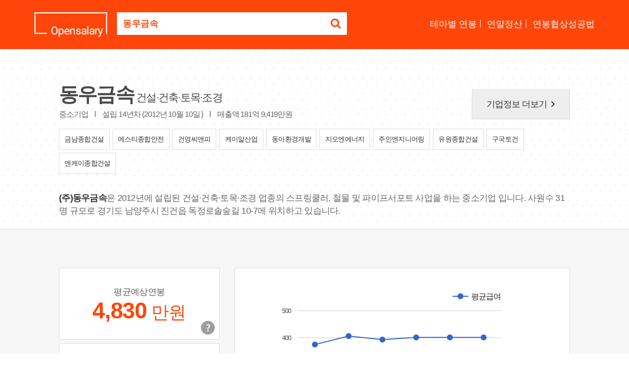

--- FILE ---
content_type: text/html; Charset=euc-kr
request_url: https://www.opensalary.com/company/?c=1161306
body_size: 6205
content:

<!DOCTYPE html>
<html lang="ko">
<head>
<meta charset="euc-kr">
<meta http-equiv="X-UA-Compatible" content="IE=edge,chrome=1">
<meta name="viewport" content="width=device-width, initial-scale=1.0, maximum-scale=1.0, user-scalable=0">
<title>동우금속 연봉, 입사지원서 내기 전에 동우금속 연봉정보를 확인하세요.</title>
<meta name="description" content="동우금속 연봉, 평균예상연봉 4,830 만원, 회사가 납부한 국민연금 총액과 인원으로 추산한 값, 총인원 20 명, 경기도 남양주시 진건읍, 출처 : 국민연금공단 (2025년11월)">
<meta property="og:url" content="https://www.opensalary.com/company/?c=1161306">
<meta property="og:title" content="동우금속 연봉, 입사지원서 내기 전에 동우금속 연봉정보를 확인하세요.">
<meta property="og:description" content="동우금속 연봉, 평균예상연봉 4,830 만원, 회사가 납부한 국민연금 총액과 인원으로 추산한 값, 총인원 20 명, 경기도 남양주시 진건읍, 출처 : 국민연금공단 (2025년11월)">
<meta property="og:site_name" content="오픈샐러리">
<meta property="og:image" content="https://i.incru.it/ui/static/image/opensalary/ver2/opensalary_logo.gif">
<link rel="canonical" href="https://www.opensalary.com/company/?c=1161306">
<link rel="stylesheet" type="text/css" href="//code.jquery.com/ui/1.12.1/themes/base/jquery-ui.css?20181012135100">
<link rel="stylesheet" type="text/css" href="//i.incru.it/ui/static/css/opensalary/bootstrap.css?20250527095000">
<link rel="stylesheet" type="text/css" href="https://fonts.googleapis.com/css?family=Cambo|Lato:400,700|Material+Icons">
<link rel="stylesheet" type="text/css" href="//maxcdn.bootstrapcdn.com/font-awesome/latest/css/font-awesome.min.css?20250527095000">
<link rel="stylesheet" type="text/css" href="//i.incru.it/ui/static/css/opensalary/opensalary_190107.css?20250527095000">
<!--[if lt IE 9]>
<script src="https://oss.maxcdn.com/html5shiv/3.7.3/html5shiv.min.js"></script>
<script src="https://oss.maxcdn.com/respond/1.4.2/respond.min.js"></script>
<![endif]-->

<script type="text/javascript">
<!--
 var gatrackingid = 'UA-1707882-76';
-->
</script><script src="//s.incru.it/gjs/ga.js?20250522175600"></script><script type="text/javascript" src="//s.incru.it/gjs/opensalary/jquery.min.js?20250522175600"></script><script type="text/javascript" defer src="//s.incru.it/gjs/opensalary/bootstrap.js?20250522175600"></script><script type="text/javascript" defer src="//s.incru.it/gjs/opensalary/ie10-viewport-bug-workaround.js?20250522175600"></script><script type="text/javascript" defer src="//s.incru.it/gjs/opensalary/modernizr.js?20250522175600"></script><script type="text/javascript" defer src="https://code.jquery.com/ui/1.12.1/jquery-ui.js?20250522175600"></script><script type="text/javascript" defer src="https://www.gstatic.com/charts/loader.js?20250522175600"></script><script type="text/javascript" defer src="//s.incru.it/gjs/cryptohelper.js?20250522175600"></script><script type="text/javascript" defer src="//s.incru.it/gjs/opensalary/custom.bootstrap.js?20250522175600"></script><script type="text/javascript" src="//s.incru.it/gjs/v2/incruit.util.js?20250522175600"></script>
			<script type="text/javascript">
				jQuery(document).ready(function() {
					if (iNcruit.util.IsTablet()==true){
						jQuery("#mainbody").attr("class", "tablet" );
					}
				});
			</script>
		
</head>
<body id="mainbody" class="no-touch">

				<script type="text/javascript">
					jQuery(document).ready(function() {
						if (iNcruit.util.IsTablet()==true){
							jQuery("#q").attr("placeholder", "회사명" );
						}
					});
				</script>
			
<nav class="navbar navbar-default navbar-fixed-top navbar-transparent" color-on-scroll="200">
	<div class="container-new">
		<div class="navbar-header">
			<div class="nav-search">
				<a class="navbar-brand" href="//www.opensalary.com/"><img src="//i.incru.it/ui/static/image/opensalary/ver2/opensalary_logo_w.png" alt="Opensalary"></a>
				<section class="searchBox">
					<form role="form" id="searchform" class="input-group" action="//www.opensalary.com/company/">
						<input type="hidden" id="c" name="c" value="1161306">
						<label class="sr-only" for="q">기업명을 검색하세요</label>
						<input type="text" id="q" class="form-control ui-autocomplete-input" style="font-weight: bold;color:#ff460a;" placeholder="궁금하신 회사의 이름을 입력하세요." name="q" value="동우금속" autocomplete="off">
						<span class="input-group-btn">
						<button class="btn btn-default" type="submit"><i class="fa fa-search"></i></button>
						</span>
					</form>
				</section>
			</div>
			<div class="navbar-nav-scroll">
				<ul class="navbar-nav mr-auto">
					<li><a href="//www.opensalary.com/contents/" name="navmenu">테마별 연봉</a></li>
					<li><a href="//www.opensalary.com/contents/?ty=5" name="navmenu">연말정산</a></li>
					<li class="last"><a href="//www.opensalary.com/contents/?ty=6" name="navmenu">연봉협상성공법</a></li>
				</ul>
			</div>
		</div>
	</div>
</nav>

<div class="section pdBt35 bd_bottom_line dotted-bg">
	<div class="container-new">
		<div class="compnay_info">
			<div class="row">
				<div class="col-md-9">
					<div class="cmp-discirption">
						<div class="cmp-name">
							<h1>동우금속</h1> <span>건설·건축·토목·조경</span>
						</div>
						<p class="cmp-detail">중소기업 <span>l</span> 설립 14년차 (2012년 10월 10일 ) <span>l</span> 매출액  181억 9,419만원</p>
					</div>
				</div>
				<div class="col-md-3"><a href="//www.incruit.com/company/1659630882" target="_blank" class="btn-more" id="more-comp-info">기업정보 더보기<i class="material-icons">keyboard_arrow_right</i></a></div>
			</div>
			<div class="recentJob"><div class="searchJob-list"><a href="//www.opensalary.com/company/?c=1276214" title="금남종합건설" name="sameindus"><span class="cmp_name">금남종합건설</span></a> <a href="//www.opensalary.com/company/?c=1028064" title="에스티종합안전" name="sameindus"><span class="cmp_name">에스티종합안전</span></a> <a href="//www.opensalary.com/company/?c=1019150" title="건영씨앤피" name="sameindus"><span class="cmp_name">건영씨앤피</span></a> <a href="//www.opensalary.com/company/?c=1062923" title="케이알산업" name="sameindus"><span class="cmp_name">케이알산업</span></a> <a href="//www.opensalary.com/company/?c=1389728" title="동아환경개발" name="sameindus"><span class="cmp_name">동아환경개발</span></a> <a href="//www.opensalary.com/company/?c=1185997" title="지오엔에너지" name="sameindus"><span class="cmp_name">지오엔에너지</span></a> <a href="//www.opensalary.com/company/?c=2656236" title="주인엔지니어링" name="sameindus"><span class="cmp_name">주인엔지니어링</span></a> <a href="//www.opensalary.com/company/?c=1401657" title="유원종합건설" name="sameindus"><span class="cmp_name">유원종합건설</span></a> <a href="//www.opensalary.com/company/?c=1095938" title="구국토건" name="sameindus"><span class="cmp_name">구국토건</span></a> <a href="//www.opensalary.com/company/?c=2723797" title="엔케이종합건설" name="sameindus"><span class="cmp_name">엔케이종합건설</span></a></div></div><div class="row"><div class="col-md-12"><p class="company_info_summary"><strong>(주)동우금속</strong>은 2012년에 설립된 건설·건축·토목·조경 업종의 스프링쿨러, 철물 및 파이프서포트 사업을 하는 중소기업 입니다. 사원수 31명 규모로 경기도 남양주시 진건읍 독정로솔숲길 10-7에 위치하고 있습니다.</p></div></div>
		</div>
	</div>
</div>



<div class="section gray-bg">
	<div class="container-new">
		<div class="result_GraphBox">
			<div class="row">
				<div class="col-md-4 ">
					<div class="infoBox-list">
						<div class="info-box">
							<div class="card money">
								<p class="info">평균예상연봉</p>
								<p class="money text-orange"><strong>4,830</strong> <span>만원</span></p>
								
								<div class="tooltipArea">									
									<button onclick="" code="a000010" title="평균예상연봉은 기업의 기준소득월액을 기준으로 납부한 국민연금 총액과 재직 인원으로 산출한 예상치로, 실제 기업의 연봉과 차이가 발생할 수 있습니다.(2025년11월 기준)" data-title="평균예상연봉은 기업의 기준소득월액을 기준으로 납부한 국민연금 총액과 재직 인원으로 산출한 예상치로, 실제 기업의 연봉과 차이가 발생할 수 있습니다. <span class='text-orange'>(2025년11월 기준)</span>" data-html="true" class="tipUpdate btn-layer-act layer-btn-tooltip"><span>평균예상연봉 안내</span></button>
								</div>
							</div>
						</div>
						<div class="info-box">
							<div class="card money">
								<p class="info">올해입사자평균월급</p>
								<p class="money text-orange">-</p>
								<div class="tooltipArea">									
									<button onclick="" code="a000010" title="올해 입사자 평균월급은 기업의 국민연금 납부액과 인원수 증감을 고려하여 산출한 평균치로, 실제 기업의 연봉과 차이가 발생할 수 있습니다." data-html="true" class="tipUpdate btn-layer-act layer-btn-tooltip"><span>올해입사자연봉 안내</span></button>
								</div>
							</div>
						</div>
						<div class="info-box">
							<div class="card money">
								<p class="info">초임연봉</p>
								<p class="money text-orange">-</p>
								<div class="tooltipArea">									
									<button onclick="" code="a000010" title="기업의 경영공시자료, 공공기관의 공개자료, 보도자료 등을 토대로 인크루트가 자체적으로 수집한 데이터입니다." data-html="true" class="tipUpdate btn-layer-act layer-btn-tooltip"><span>초임연봉 안내</span></button>
								</div>
							</div>
						</div>
						
					</div>
				</div>
				<div class="col-md-8">
						<div class="card graph">
							<div id="salarychart_div" style="width:98%;height:450px;">
							</div>
						</div>
				</div>
			</div>
			<p class="nice_text">
				<span>정보제공 : 
				
				<a href="https://www.incruit.com/" target="_blank">인크루트</a>, <a href="https://www.data.go.kr/" target="_blank">공공데이터포털</a></span>
			</p>
			<div class="row">
				<div class="col-md-12">
					<p class="salary-notice">* 기업 연봉은 기업의 기준소득월액을 기준으로 납부한 국민연금 총액을 바탕으로 산출한 값입니다.<br>* 기업별 납부 국민총액은 성과급, 비과세액, 기간제, 시간제, 계약직근로자 포함여부 등이 다를 수 있기 때문에, 실제 기업의 연봉과 차이가 발생할 수 있습니다.<br>* 본 기업의 연봉은 기업 정보 및 급여수준을 참고하는 자료로만 활용하시기를 권장합니다. </p>
				</div>
			</div>
		</div>
		<div class="result_GraphBox">
			<div class="row">
				<div class="col-md-8">
						<div class="card graph">
							<div id="employcntchart_div" style="width:98%;height:450px;"></div>
						</div>
				</div>
				<div class="col-md-4 ">
					<div class="infoBox-list">
						<div class="info-box">
							<div class="card money">
								<p class="info">총인원</p>
								<p class="money text-orange"><strong>20</strong> <span>명</span></p>
							</div>
						</div>
						<div class="info-box">
							<div class="card money">
								<p class="info">최근 1년 입사율</p>
								<p class="money text-black"><strong>0%</strong></p>
							</div>
						</div>
						<div class="info-box">
							<div class="card money">
								<p class="info">최근 1년 퇴사율</p>
								<p class="money text-black"><strong>30.0%</strong></p>
							</div>
						</div>
						
					</div>
				</div>
			</div>
			<p class="nice_text"><span>정보제공 : <a href="https://www.incruit.com/" target="_blank">인크루트</a>, <a href="https://www.data.go.kr/" target="_blank">공공데이터포털</a></span></p>
		</div>
	</div>
</div>


<div class="modal fade login" id="loginModal">
	<div class="modal-dialog login animated">
		<div class="modal-content">
			<div class="modal-header">
				<button type="button" class="close" aria-hidden="true" data-dismiss="modal">×</button>
				<h4 class="modal-title">인크루트 도메인계정 로그인</h4>
			</div>
			<div class="modal-body">
				<div class="box">
					<div class="content">
						<div class="form loginBox">
							<form method="post" id="login" action="javascript:return false;">
								<input id="userid" class="form-control" type="text" placeholder="인크루트 도메인계정 아이디" name="userid" value="">
								<input id="password" class="form-control" type="password" placeholder="비밀번호" name="password" value="">
								<button class="btn btn-fill btn-warning btn-lg" onclick="loginAjax();" style="width:100%">&nbsp;&nbsp;&nbsp;Log In&nbsp;&nbsp;&nbsp;</button>
							</form>
						</div>
						<div class="error"></div>
					</div>
				</div>
			</div>
		</div>
	</div>
</div>

<div class="section gray-bg">
	<div class="container-new">
		<div class="recentJob">
			<h2 class="text-center">훌륭한 인재를 찾기 위해 <span class="text-orange">채용 진행중</span>인 기업목록입니다.</h2>
			<div class="searchJob-list">
				<a href="//www.opensalary.com/company/?c=2616636" name="realjobcomp"><span class="cmp_name">해성</span><br><span class="address">충청남도 당진시</span></a> <a href="//www.opensalary.com/company/?c=2276710" name="realjobcomp"><span class="cmp_name">신세기바이오</span><br><span class="address">경기도 일산동구</span></a> <a href="//www.opensalary.com/company/?c=2212529" name="realjobcomp"><span class="cmp_name">에코바이오텍</span><br><span class="address">충청북도 흥덕구</span></a> <a href="//www.opensalary.com/company/?c=1316897" name="realjobcomp"><span class="cmp_name">이-글벳</span><br><span class="address">서울특별시 성동구</span></a> <a href="//www.opensalary.com/company/?c=1003661" name="realjobcomp"><span class="cmp_name">성균관대학교</span><br><span class="address">서울특별시 종로구</span></a> <a href="//www.opensalary.com/company/?c=1324059" name="realjobcomp"><span class="cmp_name">신영물류</span><br><span class="address">충청북도 흥덕구</span></a> <a href="//www.opensalary.com/company/?c=1029000" name="realjobcomp"><span class="cmp_name">애드민시스템즈</span><br><span class="address">서울특별시 송파구</span></a> <a href="//www.opensalary.com/company/?c=1452085" name="realjobcomp"><span class="cmp_name">미래적산</span><br><span class="address">서울특별시 송파구</span></a> <a href="//www.opensalary.com/company/?c=2003200" name="realjobcomp"><span class="cmp_name">우성스텐스틸당진공장</span><br><span class="address">충청남도 송악읍</span></a> <a href="//www.opensalary.com/company/?c=1681738" name="realjobcomp"><span class="cmp_name">정인종합관리</span><br><span class="address">경기도 권선구</span></a>
			</div>
		</div>
	</div>
</div>

<div class="section add--banner">
	<div class="container-new">
		<div class="adcs_banner300x94 bg--white">
		
<script async src="//pagead2.googlesyndication.com/pagead/js/adsbygoogle.js"></script>
<ins class="adsbygoogle"style="display:inline-block;width:728px;height:90px"style="display:inline-block;width:728px;"style="display:inline-block;width:728px;height:90px"data-ad-client="ca-pub-9978242282449603"data-ad-slot="3665785361"google_ad_width="728"google_ad_height="90"></ins>
<script>(adsbygoogle = window.adsbygoogle || []).push({});</script>
		</div>
	</div>
</div>

<footer class="footer" data-color="red">
<div class="container-new">
	<div class="copyright text-center">
		 Copyright &copy;2026 Incruit Corp. All Rights Reserved. <button href="#fakelink" class="link" id="btmQnA" name="btmQnA"><span class="text-center small">[문의메일보내기]</span></button>
	</div>
</div>
</footer>

<script type="text/javascript">
<!--
jQuery(document).ready(function(){if(jQuery.isFunction(window._gReadyScript)) _gReadyScript();var oSAD = '1031003200330034003500';var oEAD = '100,2221,2452,25520,26421,28223,310025';var oSCD = '6202506337673757000,6202507340774072000,6202508339473940000,6202509340274025000,6202510340274025000,6202511340274025000';var oECD = '6202506102222731011222,620250710102641010221,6202508102222641011221,620250910102551010220,620251010102551010220,6202511102222551011220';function drawSalaryCall(){drawSalary(oSAD,oSCD);}function drawEmployCntCall(){drawEmployCnt(oEAD,oECD);}google.charts.load('current', {'packages':['corechart']});google.charts.setOnLoadCallback(drawSalaryCall);google.charts.setOnLoadCallback(drawEmployCntCall);});
-->
</script><script defer src="//s.incru.it/gjs/incruit.console.adv.js?20250522175600"></script>
</body>
</html>


--- FILE ---
content_type: text/html; charset=utf-8
request_url: https://id.abr.ge/api/v2/third-party-cookie/identifier.html?requestID=499917114
body_size: 443
content:
<!DOCTYPE html>
<html>
<head><meta charset="utf-8"></head>
<body>

<pre>
    requestID: 499917114
    Reply: map[uuid:e7eb14bb-3871-4f30-99be-ccd58dda889c]
</pre>
<script>
    var message = {
        requestID: '499917114',
        
        reply: (document.cookie.indexOf('ab180ClientId=') !== -1) ? {"uuid":"e7eb14bb-3871-4f30-99be-ccd58dda889c"} : { error: 'Third party cookie is not supported' }
        
    }

    window.parent.postMessage(
        
        JSON.stringify(message)
        
    , '*');
</script>
</body>
</html>


--- FILE ---
content_type: text/html; charset=utf-8
request_url: https://www.google.com/recaptcha/api2/aframe
body_size: 265
content:
<!DOCTYPE HTML><html><head><meta http-equiv="content-type" content="text/html; charset=UTF-8"></head><body><script nonce="sSgq3nkQb92N7CiQPttGcA">/** Anti-fraud and anti-abuse applications only. See google.com/recaptcha */ try{var clients={'sodar':'https://pagead2.googlesyndication.com/pagead/sodar?'};window.addEventListener("message",function(a){try{if(a.source===window.parent){var b=JSON.parse(a.data);var c=clients[b['id']];if(c){var d=document.createElement('img');d.src=c+b['params']+'&rc='+(localStorage.getItem("rc::a")?sessionStorage.getItem("rc::b"):"");window.document.body.appendChild(d);sessionStorage.setItem("rc::e",parseInt(sessionStorage.getItem("rc::e")||0)+1);localStorage.setItem("rc::h",'1769017975233');}}}catch(b){}});window.parent.postMessage("_grecaptcha_ready", "*");}catch(b){}</script></body></html>

--- FILE ---
content_type: application/javascript
request_url: https://s.incru.it/gjs/cryptohelper.js?20250522175600
body_size: 10004
content:
// Copyright ⓒ 1998~2017 Incruit Corporation All rights reserved

var m_lOnBits=new Array(30);var m_l2Power=new Array(30);var m_bytOnBits=new Array(7);var m_byt2Power=new Array(7);var m_InCo=new Array(3);var m_fbsub=new Array(255);var m_rbsub=new Array(255);var m_ptab=new Array(255);var m_ltab=new Array(255);var m_ftable=new Array(255);var m_rtable=new Array(255);var m_rco=new Array(29);var m_Nk;var m_Nb;var m_Nr;var m_fi=new Array(23);var m_ri=new Array(23);var m_fkey=new Array(119);var m_rkey=new Array(119);m_InCo[0]=11;m_InCo[1]=13;m_InCo[2]=9;m_InCo[3]=14;m_bytOnBits[0]=1;m_bytOnBits[1]=3;m_bytOnBits[2]=7;m_bytOnBits[3]=15;m_bytOnBits[4]=31;m_bytOnBits[5]=63;m_bytOnBits[6]=127;m_bytOnBits[7]=255;m_byt2Power[0]=1;m_byt2Power[1]=2;m_byt2Power[2]=4;m_byt2Power[3]=8;m_byt2Power[4]=16;m_byt2Power[5]=32;m_byt2Power[6]=64;m_byt2Power[7]=128;m_lOnBits[0]=1;m_lOnBits[1]=3;m_lOnBits[2]=7;m_lOnBits[3]=15;m_lOnBits[4]=31;m_lOnBits[5]=63;m_lOnBits[6]=127;m_lOnBits[7]=255;m_lOnBits[8]=511;m_lOnBits[9]=1023;m_lOnBits[10]=2047;m_lOnBits[11]=4095;m_lOnBits[12]=8191;m_lOnBits[13]=16383;m_lOnBits[14]=32767;m_lOnBits[15]=65535;m_lOnBits[16]=131071;m_lOnBits[17]=262143;m_lOnBits[18]=524287;m_lOnBits[19]=1048575;m_lOnBits[20]=2097151;m_lOnBits[21]=4194303;m_lOnBits[22]=8388607;m_lOnBits[23]=16777215;m_lOnBits[24]=33554431;m_lOnBits[25]=67108863;m_lOnBits[26]=134217727;m_lOnBits[27]=268435455;m_lOnBits[28]=536870911;m_lOnBits[29]=1073741823;m_lOnBits[30]=2147483647;m_l2Power[0]=1;m_l2Power[1]=2;m_l2Power[2]=4;m_l2Power[3]=8;m_l2Power[4]=16;m_l2Power[5]=32;m_l2Power[6]=64;m_l2Power[7]=128;m_l2Power[8]=256;m_l2Power[9]=512;m_l2Power[10]=1024;m_l2Power[11]=2048;m_l2Power[12]=4096;m_l2Power[13]=8192;m_l2Power[14]=16384;m_l2Power[15]=32768;m_l2Power[16]=65536;m_l2Power[17]=131072;m_l2Power[18]=262144;m_l2Power[19]=524288;m_l2Power[20]=1048576;m_l2Power[21]=2097152;m_l2Power[22]=4194304;m_l2Power[23]=8388608;m_l2Power[24]=16777216;m_l2Power[25]=33554432;m_l2Power[26]=67108864;m_l2Power[27]=134217728;m_l2Power[28]=268435456;m_l2Power[29]=536870912;m_l2Power[30]=1073741824;function ToHex(dec)
{var hexDigits=new Array('0','1','2','3','4','5','6','7','8','9','A','B','C','D','E','F');return(hexDigits[dec>>4]+hexDigits[dec&15]);}
function ToDec(hex)
{return(parseInt(hex,16))}
function LShift(lValue,iShiftBits)
{if(iShiftBits==0)
{return lValue;}
else if(iShiftBits==31)
{if(lValue&1)
{return-2147483648;}
else
{return 0;}}
if(lValue&m_l2Power[31-iShiftBits])
{return((lValue&m_lOnBits[31-(iShiftBits+1)])*m_l2Power[iShiftBits])|-2147483648;}
else
{return((lValue&m_lOnBits[31-iShiftBits])*m_l2Power[iShiftBits]);}}
function RShift(lValue,iShiftBits)
{var result;if(iShiftBits==0)
{return lValue;}
else if(iShiftBits==31)
{if(lValue&-2147483648)
{return 1;}
else
{return 0;}}
result=parseInt(lValue&0x7ffffffe)/m_l2Power[iShiftBits];if(lValue&-2147483648)
{result=(result|parseInt(0x40000000/m_l2Power[iShiftBits-1]));}
return result;}
function LShiftByte(bytValue,bytShiftBits)
{if(bytShiftBits==0)
{return bytValue;}
else if(bytShiftBits==7)
{if(bytValue&1)
{return 0x80;}
else
{return 0;}
return;}
else if(bytShiftBits<0|bytShiftBits>7)
{}
return((bytValue&m_bytOnBits[7-bytShiftBits])*m_byt2Power[bytShiftBits])}
function RShiftByte(bytValue,bytShiftBits)
{if(bytShiftBits==0)
{return bytValue;}
else if(bytShiftBits=7)
{var returnVal;if(bytValue&0x80)
{returnVal=1;}
else
{returnVal=0;}
return returnVal;}
else if(bytShiftBits<0|bytShiftBits>7)
{alert("Error ");}
return parseInt(bytValue/m_byt2Power[bytShiftBits]);}
function RotateLeft(lValue,iShiftBits)
{return LShift(lValue,iShiftBits)|RShift(lValue,(32-iShiftBits));}
function RotateLeftByte(bytValue,bytShiftBits)
{return LShiftByte(bytValue,bytShiftBits)|RShiftByte(bytValue,(8-bytShiftBits));}
function Pack(b)
{var lCount;var lTemp;var result;for(lCount=0;lCount<4;lCount++)
{lTemp=b[lCount];result|=LShift(lTemp,(lCount*8))}
return result;}
function PackFrom(b,k)
{var lCount;var lTemp;var result;for(lCount=0;lCount<4;lCount++)
{lTemp=b[lCount+k];result|=LShift(lTemp,(lCount*8))}
return result;}
function Unpack(a,b)
{b[0]=a&m_lOnBits[7];b[1]=RShift(a,8)&m_lOnBits[7];b[2]=RShift(a,16)&m_lOnBits[7];b[3]=RShift(a,24)&m_lOnBits[7];return b;}
function UnpackFrom(a,b,k)
{b[0+k]=a&m_lOnBits[7];b[1+k]=RShift(a,8)&m_lOnBits[7];b[2+k]=RShift(a,16)&m_lOnBits[7];b[3+k]=RShift(a,24)&m_lOnBits[7];return b;}
function xtime(a)
{var b;var c;if(a&0x80)
{b=0x1b;}
else
{b=0;}
c=LShiftByte(a,1);return c^b;}
function bmul(x,y)
{if(x!=0&&y!=0)
{return m_ptab[(parseInt(m_ltab[x])+parseInt(m_ltab[y]))%255];}
else
{return 0;}}
function SubByte(a)
{var b=new Array(3);b=Unpack(a,b);b[0]=m_fbsub[b[0]];b[1]=m_fbsub[b[1]];b[2]=m_fbsub[b[2]];b[3]=m_fbsub[b[3]];return Pack(b);}
function product(x,y)
{var xb=new Array(3);var yb=new Array(3);xb=Unpack(x,xb);yb=Unpack(y,yb);return bmul(xb[0],yb[0])^bmul(xb[1],yb[1])^bmul(xb[2],yb[2])^bmul(xb[3],yb[3]);}
function InvMixCol(x)
{var y;var m;var b=new Array(3);m=Pack(m_InCo);b[3]=product(m,x);m=RotateLeft(m,24);b[2]=product(m,x);m=RotateLeft(m,24);b[1]=product(m,x);m=RotateLeft(m,24);b[0]=product(m,x);y=Pack(b);return y;}
function ByteSub(x)
{var y;var z;z=x;y=m_ptab[255-m_ltab[z]];z=y;z=RotateLeftByte(z,1);y=y^z;z=RotateLeftByte(z,1);y=y^z;z=RotateLeftByte(z,1);y=y^z;z=RotateLeftByte(z,1);y=y^z;y=y^0x63;return y;}
function gentables()
{var i;var y;var b=new Array(3);var ib;m_ltab[0]=0;m_ptab[0]=1;m_ltab[1]=0;m_ptab[1]=3;m_ltab[3]=1;for(i=2;i<256;i++)
{m_ptab[i]=m_ptab[i-1]^xtime(m_ptab[i-1]);m_ltab[m_ptab[i]]=i;}
m_fbsub[0]=0x63;m_rbsub[0x63]=0;for(i=1;i<256;i++)
{ib=i;y=ByteSub(ib);m_fbsub[i]=y;m_rbsub[y]=i;}
y=1;for(i=0;i<30;i++)
{m_rco[i]=y;y=xtime(y);}
for(i=0;i<256;i++)
{y=m_fbsub[i];b[3]=y^xtime(y);b[2]=y;b[1]=y;b[0]=xtime(y);m_ftable[i]=Pack(b);y=m_rbsub[i];b[3]=bmul(m_InCo[0],y);b[2]=bmul(m_InCo[1],y);b[1]=bmul(m_InCo[2],y);b[0]=bmul(m_InCo[3],y);m_rtable[i]=Pack(b);}}
function gkey(nb,nk,key)
{var i;var j;var k;var m;var N;var C1;var C2;var C3;var CipherKey=new Array(7);m_Nb=nb;m_Nk=nk;if(m_Nb>=m_Nk)
{m_Nr=6+m_Nb;}
else
{m_Nr=6+m_Nk;}
C1=1;if(m_Nb<8)
{C2=2;C3=3;}
else
{C2=3;C3=4;}
for(j=0;j<nb;j++)
{m=j*3;m_fi[m]=(j+C1)%nb;m_fi[m+1]=(j+C2)%nb;m_fi[m+2]=(j+C3)%nb;m_ri[m]=(nb+j-C1)%nb;m_ri[m+1]=(nb+j-C2)%nb;m_ri[m+2]=(nb+j-C3)%nb;}
N=m_Nb*(m_Nr+1);for(i=0;i<m_Nk;i++)
{j=i*4;CipherKey[i]=PackFrom(key,j);}
for(i=0;i<m_Nk;i++)
{m_fkey[i]=CipherKey[i];}
j=m_Nk;k=0;while(j<N)
{m_fkey[j]=m_fkey[j-m_Nk]^SubByte(RotateLeft(m_fkey[j-1],24))^m_rco[k];if(m_Nk<=6)
{i=1;while(i<m_Nk&(i+j)<N)
{m_fkey[i+j]=m_fkey[i+j-m_Nk]^m_fkey[i+j-1];i++;}}
else
{i=1;while(i<4&(i+j)<N)
{m_fkey[i+j]=m_fkey[i+j-m_Nk]^m_fkey[i+j-1];i++;}
if(j+4<N)
{m_fkey[j+4]=m_fkey[j+4-m_Nk]^SubByte(m_fkey[j+3]);}
i=5;while(i<m_Nk&(i+j)<N)
{m_fkey[i+j]=m_fkey[i+j-m_Nk]^m_fkey[i+j-1];i++;}}
j+=m_Nk;k++;}
for(j=0;j<m_Nb;j++)
{m_rkey[j+N-nb]=m_fkey[j];}
i=m_Nb;while(i<N-m_Nb)
{k=N-m_Nb-i;for(j=0;j<m_Nb;j++)
{m_rkey[k+j]=InvMixCol(m_fkey[i+j]);}
i+=m_Nb;}
j=N-m_Nb;while(j<N)
{m_rkey[j-N+m_Nb]=m_fkey[j];j++;}}
function encryptCore(buff)
{var i;var j;var k;var m;var a=new Array(7);var b=new Array(7);var x;var y;var t;for(i=0;i<m_Nb;i++)
{j=i*4;a[i]=PackFrom(buff,j);a[i]=a[i]^m_fkey[i];}
k=m_Nb;x=a;y=b;for(i=1;i<m_Nr;i++)
{for(j=0;j<m_Nb;j++)
{m=j*3;y[j]=m_fkey[k]^m_ftable[x[j]&m_lOnBits[7]]^RotateLeft(m_ftable[RShift(x[m_fi[m]],8)&m_lOnBits[7]],8)^RotateLeft(m_ftable[RShift(x[m_fi[m+1]],16)&m_lOnBits[7]],16)^RotateLeft(m_ftable[RShift(x[m_fi[m+2]],24)&m_lOnBits[7]],24);k++;}
t=x;x=y;y=t;}
for(j=0;j<m_Nb;j++)
{m=j*3
y[j]=m_fkey[k]^m_fbsub[x[j]&m_lOnBits[7]]^RotateLeft(m_fbsub[RShift(x[m_fi[m]],8)&m_lOnBits[7]],8)^RotateLeft(m_fbsub[RShift(x[m_fi[m+1]],16)&m_lOnBits[7]],16)^RotateLeft(m_fbsub[RShift(x[m_fi[m+2]],24)&m_lOnBits[7]],24);k++;}
for(i=0;i<m_Nb;i++)
{j=i*4;buff=UnpackFrom(y[i],buff,j);x[i]=0;y[i]=0;}
return buff;}
function IsInitialized(vArray)
{return isNAN(vArray.length);}
function CopyBytesASP(bytDest,lDestStart,bytSource,lSourceStart,lLength)
{var lCount;for(lCount=0;lCount<lLength;lCount++)
{bytDest[lDestStart+lCount]=bytSource[lSourceStart+lCount];}
return bytDest;}
function EncryptData(bytMessage,bytPassword)
{var bytKey=new Array(31);var bytIn;var bytOut;var bytTemp=new Array(31);var lCount;var lLength;var lEncodedLength;var bytLen=new Array(3);var lPosition;if(bytMessage.length<=0)
return;if(bytPassword.length<=0)
return;for(lCount=0;lCount<bytPassword.length;lCount++)
{bytKey[lCount]=bytPassword[lCount];if(lCount==31)
{break;}}
gentables();gkey(8,8,bytKey);lLength=bytMessage.length;lEncodedLength=lLength+4;if(lEncodedLength%32!=0)
{lEncodedLength=lEncodedLength+32-(lEncodedLength%32);}
bytIn=new Array(lEncodedLength-1);bytOut=new Array(lEncodedLength-1);bytIn=Unpack(lLength,bytIn);bytIn=CopyBytesASP(bytIn,4,bytMessage,0,lLength);lCount=0;while(lCount<lEncodedLength)
{bytTemp=CopyBytesASP(bytTemp,0,bytIn,lCount,32);bytTemp=encryptCore(bytTemp);bytOut=CopyBytesASP(bytOut,lCount,bytTemp,0,32);lCount+=32}
return bytOut;}
function doEncrypt(sPlain,sPassword)
{var bytIn;var bytOut;var bytPassword;var lCount;var lLength;var sTemp;sTemp=""
lLength=sPlain.length;bytIn=new Array(lLength-1);for(lCount=0;lCount<sPlain.length;lCount++)
{bytIn[lCount]=sPlain.charCodeAt(lCount);}
lLength=sPassword.length;bytPassword=new Array(lLength-1);for(lCount=0;lCount<sPassword.length;lCount++)
{bytPassword[lCount]=sPassword.charCodeAt(lCount);}
bytOut=EncryptData(bytIn,bytPassword);for(lCount=0;lCount<bytOut.length;lCount++)
{if(bytOut[lCount]!=undefined)
{var tempChar="0"+ToHex(bytOut[lCount]);sTemp+=tempChar.substring(tempChar.length-2,tempChar.length);}}
return sTemp;}
function Encrypt(strIn)
{var key="incruit corporation presentation key";return doEncrypt(strIn,key);}
function EncryptForDatabase(strin)
{var key="incruit corporation database key";return doEncrypt(strin,key);}